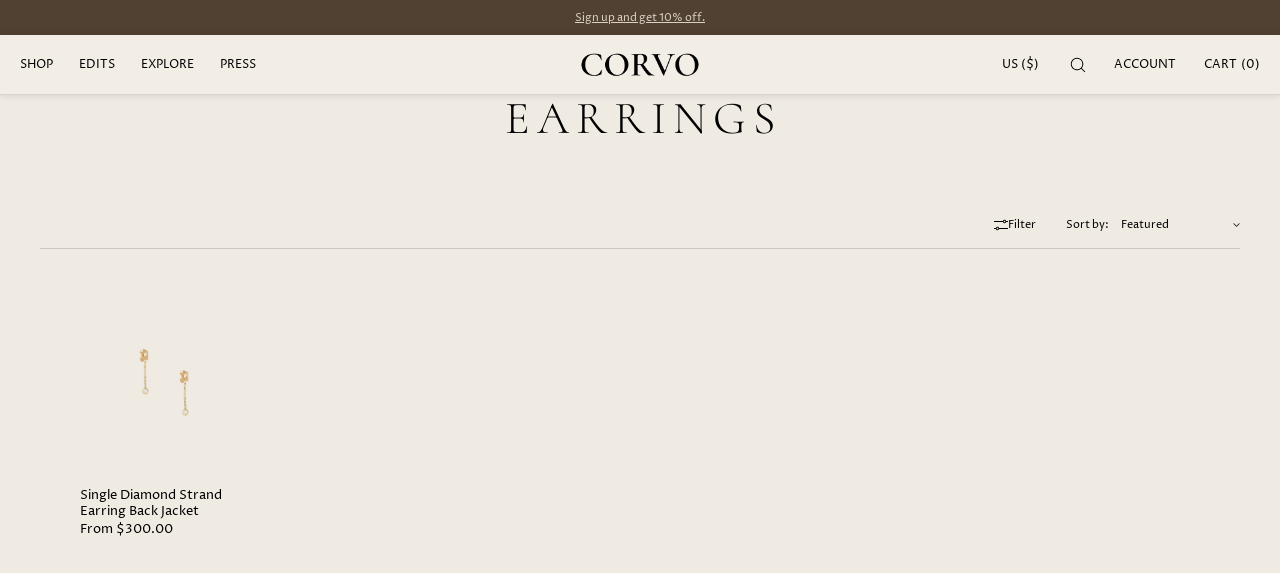

--- FILE ---
content_type: text/css
request_url: https://corvojewelry.com/cdn/shop/t/44/assets/component-header.css?v=62290119530602399331725557972
body_size: 3761
content:
.header-group{position:fixed;width:100%;z-index:100}.header-bar{z-index:101;position:relative;width:100%;height:auto;box-sizing:border-box}.nav-spacer{position:relative}.cart-icon--bubble-cart-page{pointer-events:none}.hdr-mobile-top{top:0}.hdr-mobile-bottom{bottom:0}.logo-shop-name{text-transform:uppercase!important;font-weight:700;line-height:1}.logo-shop-name-sml{font-size:1.2rem}.header-fixed{position:relative}.header-bar-inner{background:#fff;color:var(--color-menu-text);background:var(--color-menu-bar-background);line-height:1;box-sizing:border-box;padding:0 var(--page-margin-mobile);transition:.3s linear;display:grid;grid-template-columns:repeat(24,1fr);grid-template-rows:repeat(1,1fr)}.header-bar--page-margins .header-bar-inner{margin-left:var(--page-margin-mobile);margin-right:var(--page-margin-mobile);margin-top:10px;padding:0 14px}.header-mobile-logo,.header-desktop-logo{color:var(--color-menu-text)}@media only screen and (min-width: 750px){.header-bar--page-margins .header-bar-inner{padding:0 20px}}.header-bar-inner.nav-cornerrad-large{padding-left:20px;padding-right:20px}.header-desktop-logo{display:none}@media only screen and (min-width: 1025px){.header-desktop-logo{display:flex;align-items:center}.header-mobile-logo{display:none}.header-bar--page-margins .header-bar-inner{margin-left:var(--page-margin-desktop);margin-right:var(--page-margin-desktop);margin-top:20px}}.header-bar-inner button{background:none;border:0;outline:0}.header--logo{display:flex;align-items:center;line-height:0;word-break:break-word}.header-bar--center .header--logo{justify-content:center}.header--logo img{margin:0;width:100%;height:100%;object-fit:contain}.header--logo-inverted{display:none}.header--logo a{margin:0;padding:0}.header--logo-std{height:100%}.header-bar--left{grid-column:1 / span 7;display:flex;align-items:center;justify-content:flex-start}.header-bar--center{display:flex;align-items:center;justify-content:center;text-align:center;grid-column:8 / span 10}.header-bar--shopping-tools{text-align:right;display:flex;align-items:center;justify-content:flex-end;grid-column:18 / span 7;color:var(--color-menu-text);font-size:1rem}.header-bar--shopping-tools a{height:100%;display:flex;align-items:center;color:var(--color-menu-text)}.header-bar--shopping-tools a,.header-bar--shopping-tools button{color:var(--color-menu-text)}.header-bar--shopping-tools .icon{width:1.8rem;height:1.8rem}.header-bar-inner-stacked{display:flex}.header-bar-inner-top{width:100%;display:grid;grid-template-columns:repeat(24,1fr)}.header-bar-inner-top--center-logo .header-bar--left{grid-column:1 / span 5}.header-bar-inner-top--center-logo .header-bar--center{grid-column:8 / span 10}.header-bar-inner-top--center-logo .header-bar--shopping-tools{grid-column:18 / span 7}.header-bar-inner-top--mobile-left-logo .header-bar--left{grid-column:1 / span 11}.header-bar-inner-top--mobile-left-logo .header-bar--center{grid-column:12 / span 1}.header-bar-inner-top--mobile-left-logo .header-bar--shopping-tools{grid-column:14 / span 11}@media only screen and (min-width: 750px){.header-bar--left{grid-column:1 / span 6}.header-bar--center{grid-column:9 / span 8}.header-bar--shopping-tools{grid-column:17 / span 8}}@media only screen and (min-width: 1025px){.header-bar-inner--navlist-left .header-bar--left{grid-column:1 / span 9}.header-bar-inner--navlist-left .header-bar--center{grid-column:10 / span 6}.header-bar-inner--navlist-left .header-bar--shopping-tools{grid-column:16 / span 9}.header-bar-inner-top--center-logo .header-bar--left{grid-column:1 / span 8}.header-bar-inner-top--center-logo .header-bar--center{grid-column:10 / span 6}.header-bar-inner-top--center-logo .header-bar--shopping-tools{grid-column:17 / span 8}.header-bar-inner-top--center-logo .header-bar--center--stacked{grid-column:10 / span 6}.header-bar-inner-top--left-logo .header-bar--left{grid-column:1 / span 10}.header-bar-inner-top--left-logo .header-bar--center{grid-column:11 / span 1}.header-bar-inner-top--left-logo .header-bar--shopping-tools{grid-column:15 / span 10}}.header-bar-inner ul,.header-bar-inner li{list-style-type:none;padding:0;margin:0}.header-bar-inner a{text-decoration:none;padding:0;margin:0}.hdr-menu-button{width:50px;height:100%;cursor:pointer;display:flex;align-items:center;justify-content:flex-start;color:inherit;padding:0}.menu-icon{width:20px;color:var(--color-menu-text)}.menu-line{background:none;display:block!important;border-top:1px solid;width:18px}.menu-line:nth-child(2){margin-top:7px}.menu-icon-style-two_line .menu-line:nth-child(3){display:none;margin-top:0;border-top:0!important}.menu-icon-style-three_line .menu-line:nth-child(2){margin-top:5px}.menu-icon-style-three_line .menu-line:nth-child(3){display:block;margin-top:5px}.menu-icon-style-three_dots{display:flex;align-items:center;justify-content:center;column-gap:3px}.menu-icon-style-three_dots .menu-line{width:4px;height:4px;display:block!important;margin:0!important;background:#000;border:0!important;border-radius:100%}.header-nav-drawer{position:fixed;z-index:106;color:var(--color-menu-dropdown-text);background:var(--color-menu-drawer-background);height:calc(100% - var(--drawer-margin-offset));border-radius:var(--drawer-corner-radius);width:calc(100% - var(--drawer-margin-offset));top:var(--drawer-margin);left:-100%;-webkit-transition-duration:.3s;-moz-transition:.3s;transition:.3s;overflow-y:scroll;overflow-x:hidden;-webkit-overflow-scrolling:touch;visibility:hidden}.header-nav-drawer.open{left:var(--drawer-margin);-webkit-transition-duration:.3s;-moz-transition:.3s;transition:.3s;visibility:visible}.drawer-bg-pane{width:100%;height:100%;position:fixed;top:0;left:0;z-index:102;background:#000000b3;visibility:hidden;display:block!important;opacity:0;transition:visibility 0s linear .3s,opacity .3s;-webkit-backdrop-filter:blur(var(--drawer-bg-blur));backdrop-filter:blur(var(--drawer-bg-blur))}.search-bg-pane{z-index:-2}body:has(.full-width-announcement-bar) .search-bg-pane{height:calc(100% - 35px);top:35px}.drawer-bg-pane.open{visibility:visible;opacity:1;transition:visibility 0s linear 0ms,opacity .3s}.header-nav-drawer-header{padding:5px}.header-nav-drawer-header button{background:none;border:0;outline:0;color:inherit}.header-nav-drawer-header .icon{width:1.3rem;height:1.3rem}.header-nav-drawer-close-button{position:relative;width:50px;height:50px;display:flex;align-items:center;justify-content:center;margin-left:auto;z-index:5;cursor:pointer}@media only screen and (max-width: 900px) and (orientation: portrait){.header-nav-drawer-close-button:focus{outline:none!important}}.header-nav-drawer li,.header-nav-drawer ul{list-style-type:none;padding:0;margin:0}.header-nav-drawer a{position:relative;padding:0 2rem 0 0;margin:0;display:block;text-decoration:none}.header-nav-drawer-linklist{padding:0rem 2rem 2rem;line-height:1.5}.header-nav-drawer-linklist li{margin:22px 0;padding-bottom:0;border-bottom:0}.header-nav-drawer-linklist.header-nav-drawer-linklist--borders li{border-bottom:1px solid rgba(var(--color-foreground),.14);margin:18px 0;padding-bottom:18px}.header-nav-drawer-linklist li:last-child{border-bottom:0}.nav-drawer--secondary-menu{margin-top:4rem;margin-bottom:2rem}.nav-drawer--secondary-menu li{border-bottom:0;margin:0}.mob-parent-link-icon{position:absolute;top:50%;right:0;transform:translateY(-50%)}.mob-parent-link-icon .icon{transform:rotate(-90deg);width:10px;height:10px}.mob-secondary-level-ul{visibility:hidden;height:100%;position:absolute;top:0;left:100%;width:100%;box-sizing:border-box;padding:.5rem 2rem 2rem;background:var(--color-menu-dropdown-background);z-index:2;transition:.15s linear}.mob-secondary-level-ul.active{visibility:visible;left:0}.nav-secondary-fo-back-button{border:0;outline:0;-webkit-appearance:none;appearance:none;background:none;color:inherit;min-height:50px;width:fit-content;cursor:pointer;padding:0 2rem 0 0;letter-spacing:0em;font-size:inherit}@media only screen and (min-width: 1025px){.nav-secondary-fo-back-button{font-size:inherit}}.nav-secondary-fo-back-button .icon{width:10px;height:10px;transform:rotate(90deg);margin-right:10px}.nav-ul--secondary,.nav-ul--tertiary{padding-top:5px!important}.sl-hide-oi{visibility:hidden}.header-search-bar{z-index:-1;visibility:hidden;position:fixed;left:0;width:100%;background:#fff;padding:1rem var(--page-margin-mobile) 1.5rem var(--page-margin-mobile)}.header-search-bar.open{visibility:visible}.header-search-bar .predictive-search-results{color:var(--color-menu-dropdown-text)}.search-suggested-list{margin-top:1rem}.search-suggested-component{margin-top:2rem}.search-suggested-list ul,.search-suggested-list li{list-style-type:none;margin:0;padding:0}.search-suggested-list li{margin:0 0 .5rem}.search-suggested-list a{text-decoration:none}.cart-icon--bubble{display:flex;align-items:center}@media only screen and (min-width: 750px){.hdr-st-item-label{margin-left:1.25rem;margin-right:1.25rem}}.cart-ui-icon_bag .hdr-cart-count,.cart-ui-icon_basket .hdr-cart-count,.cart-ui-icon_cart .hdr-cart-count{margin-left:.5rem;margin-top:.2rem;font-size:1.1rem}.cart-ui-icon_bag a{margin-right:.3rem}.cart-ui-circle .cart-bubble-label,.cart-ui-icon_bag .cart-bubble-label,.cart-ui-icon_basket .cart-bubble-label,.cart-ui-icon_cart .cart-bubble-label{display:none}.cart-ui-circle .hdr-cart-count{font-size:1.1rem;border-radius:100%;border:1px solid;width:20px;height:20px;display:flex;align-items:center;justify-content:center;line-height:1}@media only screen and (min-width: 1400px){.cart-ui-circle .hdr-cart-count{width:25px;height:25px}}.cart-ui-word{padding-left:1.5rem;justify-content:flex-end}.cart-ui-word .cart-bubble-label{margin-right:.4rem}.hdr-st-item{min-width:48px;display:flex;align-items:center;justify-content:center;height:100%}.cart-ui-icon_bag,.cart-ui-icon_basket,.cart-ui-icon_cart,.cart-ui-circle{justify-content:flex-end}.cart-ui-circle .cart-icon--bubble{width:48px;justify-content:flex-end}.hdr-st-item:first-child{margin-left:0}.mob-drawer-social-linklist{margin-top:4rem}.mob-drawer-social-linklist-heading{display:block;text-align:left}.social-list-align-center .mob-drawer-social-linklist-heading{text-align:center}.mob-drawer-social-linklist ul{margin-top:.5rem;margin-bottom:.5rem;display:flex;flex-wrap:wrap;justify-content:flex-start}.social-list-align-center ul{justify-content:center}.mob-drawer-social-linklist li{border:0!important;margin:0 5px 5px}.mob-drawer-social-linklist a{display:flex;align-items:center;padding:0}.social-list-style-icon a{width:48px;height:48px;justify-content:flex-start}.social-list-align-center .social-list-style-icon a{justify-content:center}.social-list-style-icon li{margin:0;padding-bottom:0}.mob-drawer-social-linklist .icon{width:14px;height:14px}.social-list-style-word li{margin:0;width:100%}.mob-drawer-secondary-menu{margin:0}.mob-drawer-market-selector{margin:2rem 0;display:flex;align-items:center;justify-content:flex-start;cursor:pointer}.mobile-localization-label{margin-right:3px}.mobile-localization-link{text-decoration:none}.nav-drawer--collection-image-row{display:flex;align-items:center}.nav-drawer--collection-image{width:50px;height:70px;margin-right:16px;background:var(--product-card-media-bg-col);position:relative}@media only screen and (min-width: 1025px){.nav-drawer--collection-image{width:55px;height:75px;margin-right:16px}}.nav-drawer--collection-image img{position:absolute;top:0;left:0;width:100%;height:100%;object-fit:cover}.nav-drawer--collection-title{flex-grow:1}.hdr-st-item-dto{display:none}.hdr-item-mobile-only{display:block}.hdr-nav-desktop{display:none}.hdr-filled{background:#fff}.hdr-item-market-selector{cursor:pointer;font-size:1.2rem;white-space:nowrap;padding:0 1.5rem;height:100%;align-items:center}.header-bar--left .hdr-item-market-selector{padding:0;min-width:48px}.hdr-item-market-selector.mkt-selector-equal-size{font-size:inherit}.hdr-item-market-selector .icon{width:8px;height:8px;margin-left:.5rem}.header-bar-country-flag{margin-right:6px;border:0;width:18px;height:12px}.mob-drawer-market-selector .header-bar-country-flag{margin-right:8px}.mob-drawer-market-selector .icon{width:.9rem;height:.9rem;margin-left:.6rem}.header-lang-selector-panel{z-index:9999999999;height:100%;width:100%;left:50%;top:50%;transform:translate(-50%,-50%);position:fixed;box-sizing:border-box;visibility:hidden;overflow:scroll;-webkit-overflow-scrolling:touch;background:var(--popup-background-color);color:var(--color-base-text);opacity:0;transition:visibility 0s linear .3s,opacity .3s}@media only screen and (min-width: 750px){.header-lang-selector-panel{width:400px;height:400px;left:50%;top:50%;transform:translate(-50%,-50%);border-radius:var(--popup-corner-radius)}}.header-lang-selector-panel.open{visibility:visible;opacity:1;transition:visibility 0s linear 0s,opacity .3s}.bg-lang-selector{background:#0009;position:fixed;top:0;left:0;width:100%;height:100%;visibility:hidden;opacity:0;transition:visibility 0s linear .3s,opacity .3s;z-index:99991}.bg-lang-selector.open{visibility:visible;opacity:1;transition:visibility 0s linear 0s,opacity .3s}.header-lang-selector-panel-header{position:sticky;top:0;z-index:1;height:60px;display:flex;line-height:1;align-items:center;margin-bottom:2rem;padding:0 2rem;border-bottom:1px solid rgba(var(--color-foreground),.15);background:var(--popup-background-color)}.header-lang-selector-panel-header.pop-up-header-align-center{justify-content:center;padding:0 5rem}.header-lang-selector-panel-header h3{text-align:center;margin:0;font-size:inherit}.header-lang-selector-panel-close{position:absolute;right:0;top:0;width:55px;height:60px;margin-left:auto;display:flex;align-items:center;justify-content:center;cursor:pointer;outline:none;background:none;background-color:none;border:0;-webkit-appearance:none;color:var(--color-foreground)}.header-lang-selector-panel-close .icon{width:1.3rem;height:1.3rem}.header-lang-selector-panel-close:focus-visible{outline:2px solid}.ui-type-list li,.ui-icon-list li{margin:.5rem 0;padding:0}.list-countries a{display:flex;align-items:center}.list-countries-name{min-width:200px}.list-countries-currency{opacity:.65;width:100%;text-align:right}.market-selector-list{padding:0 2rem}.market-selector-list ul{list-style-type:none;margin:0;margin-top:2rem;margin-bottom:2rem;padding:0}.market-selector-list a{color:inherit;text-decoration:none;border-radius:var(--inputs-radius);padding:1.6rem 1.2rem;transition:.2s linear}.market-list-current a{background:rgba(var(--color-foreground),.05);margin-bottom:2rem}.market-list-current:after{content:"";display:block;width:100%;border-bottom:1px solid rgba(var(--color-foreground),.2);margin-bottom:2rem}.market-selector-list a:hover{background:rgba(var(--color-foreground),.05);transition:.2s linear}.header-lang-selector-panel-close .icon{width:1.25rem;height:1.25rem}.icon-country-flag{width:24px;height:auto;margin-right:12px;border:1px solid #eeeeee;border-radius:2px}.hdr-search-btn{cursor:pointer;font-size:inherit}@media only screen and (max-width: 750px){.hdr-search-btn{justify-content:flex-end}}.header-search-bar{background:var(--color-menu-dropdown-background);left:0;width:100%}.header-search-bar input{font-size:16px;width:100%;padding:18px 0;outline:0;border:0;background:none;border-radius:0;border-bottom:1px solid rgba(0,0,0,.5)}@media only screen and (min-width: 1025px){.header-search-bar input{font-size:15px}}.header-search-bar input:focus{outline:0!important;box-shadow:none}.header-search-bar input[type=search]::-ms-clear{display:none;width:0;height:0}.header-search-bar input[type=search]::-ms-reveal{display:none;width:0;height:0}.header-search-bar input[type=search]::-webkit-search-decoration,.header-search-bar input[type=search]::-webkit-search-cancel-button,.header-search-bar input[type=search]::-webkit-search-results-button,.header-search-bar input[type=search]::-webkit-search-results-decoration{display:none}.input-wrapper{position:relative}.search-form-btn-search{border:0!important;position:absolute;background:none;top:50%;right:2px;transform:translateY(-50%);color:inherit;display:flex;align-items:center;justify-content:flex-end;cursor:pointer;width:40px;height:40px;padding:0}.search-form-btn-search .icon{width:18px;height:18px}.header-bar--page-margins .header-search-bar{left:var(--page-margin-mobile);width:calc(100% - var(--page-margin-mobile) - var(--page-margin-mobile))}@media only screen and (min-width: 750px){.header-nav-drawer{width:40rem;left:-40rem}}@media only screen and (min-width: 1025px){.header-nav-drawer{width:var(--drawer-width);left:calc(var(--drawer-width) * -1)}}.nav-desktop-dd-btn .icon{width:.8rem;height:.8rem;margin-left:.8rem}.desktop-secondary-menu-list{display:none}@media only screen and (min-width: 1025px){.desktop-secondary-menu-list{display:block;height:100%}.desktop-secondary-menu-list ul{display:flex;column-gap:25px;margin-right:15px}.header-search-bar{padding:2rem}.header-bar--dt-nav-full-width{display:block}.header-bar-inner-top{padding-top:0;padding-bottom:0;border-bottom:1px solid rgba(0,0,0,.12);grid-template-columns:repeat(24,1fr)}.header-bar-inner.hovered .header-bar-inner-top{border-bottom:1px solid rgba(0,0,0,.12)!important}.hb-inline:not(.bp-wide):not(.bp-extra-wide):not(.bp-extra-extra-wide):not(.bp-null) .hdr-nav-desktop{display:block;height:100%}.hb-inline:not(.bp-wide):not(.bp-extra-wide):not(.bp-extra-extra-wide):not(.bp-null) .hdr-menu-button{display:none}.hb-inline:not(.bp-wide):not(.bp-extra-wide):not(.bp-extra-extra-wide):not(.bp-null) .header-nav-drawer{display:none}.hb-inline .hdr-nav-desktop nav{height:100%;display:flex}.hb-inline .header-bar-inner ul{height:100%}.hdr-nav-desktop a{height:100%;display:flex;align-items:center;color:var(--color-menu-text)}.hdr-nav-desktop a:visited{color:var(--color-menu-text)}.hb-inline .header-bar--left{height:100%;align-items:stretch}.header-bar--left .header--logo{margin-right:40px;display:flex;align-items:center}.header-bar--left--stacked .header--logo{margin-right:0}.header-bar-inner{padding:0 20px}.header-width-fit-margins .header-bar-inner{padding-left:var(--page-margin-desktop);padding-right:var(--page-margin-desktop)}.header-bar-inner.nav-cornerrad-large{padding-left:30px;padding-right:30px}.header-bar-inner-stacked{display:block}.hdr-nav-desktop ul{display:flex;flex-wrap:wrap}.hdr-nav-desktop li{flex:none}.header-bar--center--stacked .hdr-nav-desktop nav{justify-content:center}.header-bar--center .hdr-nav-desktop li{margin-left:0;margin-right:0;height:100%}.header-bar--dt-nav-full-width{height:40px}.hbdtnfw-top_center{display:flex;text-align:center;justify-content:center}.hbdtnfw-top_center .hdr-nav-desktop nav{justify-content:center}.hbdtnfw-top_left{display:flex;text-align:left;justify-content:flex-start}.header-bar--left .hdr-nav-desktop li,.header-bar--center .hdr-nav-desktop li{height:100%}.header-bar--left .hdr-nav-desktop li a{padding-right:26px}.header-bar--left .hdr-nav-desktop li:last-child{margin-right:0}.header-bar--center .hdr-nav-desktop li a,.hbdtnfw-top_center .hdr-nav-desktop li a{padding-left:13px;padding-right:13px}.hbdtnfw-top_left .hdr-nav-desktop li a{padding-right:26px}.hdr-st-item-dto{display:flex}.hdr-item-mobile-only{display:none}.header-nav-desktop-dd-panel{position:fixed;left:0;visibility:hidden;opacity:0;background:var(--color-menu-dropdown-background);color:var(--color-menu-dropdown-text);width:100%;z-index:-1}.header-bar--page-margins .header-nav-desktop-dd-panel{left:var(--page-margin-desktop);width:calc(100% - var(--page-margin-desktop) - var(--page-margin-desktop))}.header-nav-desktop-dd-panel.dd-panel-adaptive-width{position:fixed;width:auto;min-width:180px;height:auto!important;min-height:50px!important;left:auto}.header-bar-inner--navlist-left .header-nav-desktop-dd-panel.dd-panel-adaptive-width,.hbdtnfw-top_left .header-nav-desktop-dd-panel.dd-panel-adaptive-width{max-width:65vw;overflow:hidden}.header-bar-inner--navlist-center .header-nav-desktop-dd-panel.dd-panel-adaptive-width,.hbdtnfw-top_center .header-nav-desktop-dd-panel.dd-panel-adaptive-width{max-width:40vw;overflow:hidden}.header-bar--page-margins .header-search-bar{left:var(--page-margin-desktop);width:calc(100% - var(--page-margin-desktop) - var(--page-margin-desktop))}.dd-nav-dd-contents{margin:0;padding-left:2rem;padding-right:2rem;color:var(--color-menu-dropdown-text)}body:has(.nav-cornerrad-large) .dd-nav-dd-contents{padding-left:3rem;padding-right:3rem}body:has(.nav-cornerrad-large) .header-search-bar{padding-left:3rem;padding-right:3rem}.dd-panel-fixed-width .dd-nav-dd-contents{max-width:1200px}.dd-panel-fixed-width-narrow .dd-nav-dd-contents{max-width:980px}.dd-panel-align-center .dd-nav-dd-contents{margin:0 auto}.header-width-fit-margins .dd-nav-dd-contents{padding-left:var(--page-margin-desktop);padding-right:var(--page-margin-desktop)}.dd-nav-contents-with-image{display:flex;justify-content:space-between;column-gap:60px}ul.header-nav-desktop-dd-list-multi{display:flex;align-items:flex-start;column-gap:20px}ul.dd-ul-borders{align-items:stretch}.dd-panel-justify-center ul.header-nav-desktop-dd-list-multi{margin:0 auto;justify-content:center}.header-nav-desktop-dd-list-single{display:block!important}.dd-nav-dd-contents li{height:auto!important;width:auto}.dd-nav-column-heading{display:block;padding-top:5px;padding-bottom:10px;font-weight:700}.dd-nav-dd-contents a{padding-left:0!important;padding-right:0!important;padding-top:5px;padding-bottom:5px;color:var(--color-menu-dropdown-text)!important}.header-nav-desktop-dd-panel-col{display:block;vertical-align:top;text-align:left;min-width:160px}.header-nav-desktop-dd-panel.dd-panel-adaptive-width .header-nav-desktop-dd-panel-col{min-width:140px}.header-nav-desktop-dd-panel-col ul{display:block}.dd-panel-col-borders{border-right:1px solid rgba(var(--color-menu-dropdown-text-rgb),.15);padding-right:20px!important}.dd-panel-col-borders:last-child{border-right:0}.dd-panel-col-header{font-style:italic}.header-nav-desktop-dd-panel li{margin:10px 0!important}.dd-nav-image{position:relative;right:0;top:0;display:flex;column-gap:2rem}.dd-nav-img:nth-child(3),.dd-nav-img:nth-child(4),.dd-nav-img:nth-child(5),.dd-nav-img:nth-child(6),.dd-nav-img:nth-child(7),.dd-nav-img:nth-child(8),.dd-nav-img:nth-child(9),.dd-nav-img:nth-child(10),.dd-nav-img:nth-child(11),.dd-nav-img:nth-child(12),.dd-nav-img:nth-child(13),.dd-nav-img:nth-child(14),.dd-nav-img:nth-child(15),.dd-nav-img:nth-child(16){display:none}.dd-nav-image-ratio-portrait .dd-nav-img{width:280px;height:350px}.dd-nav-image-ratio-portrait-4x6 .dd-nav-img{width:235px;height:350px}.dd-nav-image-ratio-square .dd-nav-img{width:350px;height:350px}.dd-nav-image-ratio-landscape .dd-nav-img{width:400px;height:270px}.dd-image-size-small.dd-nav-image-ratio-portrait .dd-nav-img{width:250px;height:300px}.dd-image-size-small.dd-nav-image-ratio-portrait-4x6 .dd-nav-img{width:200px;height:300px}.dd-image-size-small.dd-nav-image-ratio-square .dd-nav-img{width:300px;height:300px}.dd-image-size-small.dd-nav-image-ratio-landscape .dd-nav-img{width:390px;height:260px}.dd-image-size-large.dd-nav-image-ratio-portrait .dd-nav-img{width:280px;height:350px}.dd-image-size-large.dd-nav-image-ratio-portrait-4x6 .dd-nav-img{width:255px;height:380px}.dd-image-size-large.dd-nav-image-ratio-square .dd-nav-img{width:350px;height:350px}.dd-image-size-large.dd-nav-image-ratio-landscape .dd-nav-img{width:450px;height:300px}.dd-nav-img{position:relative}.dd-nav-image img{position:absolute;width:100%;height:100%;left:0;top:0;object-fit:cover}.dd-nav-image a{display:block!important;height:auto!important;margin:0!important;padding:0!important}.dd-nav-image-title{display:block;padding-top:1.5rem}.dd-nav-image-sub-title{padding-top:.5rem}.dd-nav-image-title-with-subtitle{font-weight:700}.dd-nav-image-title-center{position:absolute;top:50%;left:50%;transform:translate(-50%,-50%);text-align:center}.dd-nav-image-title-top-left{position:absolute;top:0;left:12px}.dd-nav-image-title-bottom-left{position:absolute;bottom:12px;left:12px}.dd-nav-image-title-white{color:#fff}.dd-visible{visibility:visible;opacity:1}.hdr-nav-desktop li,.hdr-nav-desktop a{position:relative}.nav-desktop-li-dd-item a{height:calc(100% + 1px)}.header-bar--dt-nav-full-width .nav-desktop-li-dd-item a{height:calc(100% + -0px)}.hdr-nav-desktop .nav-desktop-li-dd-item a:after{content:"";position:absolute;bottom:0;background:#0000;height:1px;width:100%}.hdr-nav-desktop .nav-desktop-li-dd-item:hover a:after{content:"";position:absolute;bottom:0;background:var(--color-menu-text);height:1px;width:calc(100% - 26px)}.dd-highlight-style-opacity .hdr-nav-desktop .nav-desktop-li-dd-item:hover a:after{background:none}.dd-highlight-style-none .hdr-nav-desktop .nav-desktop-li-dd-item:hover a:after{background:none}.dd-highlight-style-opacity .nav-desktop-li-dd-item:hover a,.dd-highlight-style-opacity .hdr-nav-desktop .nav-desktop-li-dd-item a:hover{opacity:.65}.header-bar--dt-nav-full-width .hdr-nav-desktop .nav-desktop-li-dd-item a:after{bottom:1px}.dd-highlight-style-underline .header-bar--dt-nav-full-width .hdr-nav-desktop .nav-desktop-li-dd-item:hover a:after{bottom:1px}.dd-highlight-style-opacity .header-nav-desktop-dd-panel,.dd-highlight-style-opacity .header-nav-desktop-dd-panel a{opacity:1!important}.header-nav-desktop-dd-panel li,.header-nav-desktop-dd-panel li:hover{border-bottom:0!important}.hdr-nav-desktop .nav-desktop-li-dd-item:hover .header-nav-desktop-dd-panel a:after{width:0;height:0;background:none}}.header-bar-inner.hovered{background:#fff!important;color:#000!important}.header-bar-inner.hovered .header-logo,.header-bar-inner.hovered .header-desktop-logo{color:#000!important}@media only screen and (min-width: 1200px){.hb-inline:not(.bp-extra-wide):not(.bp-extra-extra-wide):not(.bp-null) .hdr-nav-desktop{display:block;height:100%}.hb-inline:not(.bp-extra-wide):not(.bp-extra-extra-wide):not(.bp-null) .hdr-menu-button{display:none}.hb-inline:not(.bp-extra-wide):not(.bp-extra-extra-wide):not(.bp-null) .header-nav-drawer{display:none}}@media only screen and (min-width: 1350px){.hb-inline:not(.bp-extra-extra-wide):not(.bp-null) .hdr-nav-desktop{display:block;height:100%}.hb-inline:not(.bp-extra-extra-wide):not(.bp-null) .hdr-menu-button{display:none}.hb-inline:not(.bp-extra-extra-wide):not(.bp-null) .header-nav-drawer{display:none}.dd-nav-contents-with-image{column-gap:80px}}@media only screen and (min-width: 1500px){.hb-inline:not(.bp-null) .hdr-nav-desktop{display:block;height:100%}.hb-inline:not(.bp-null) .hdr-menu-button{display:none}.hb-inline:not(.bp-null) .header-nav-drawer{display:none}}@media only screen and (min-width: 1200px){ul.header-nav-desktop-dd-list-multi{column-gap:30px}.dd-panel-col-borders{padding-right:30px!important}}@media only screen and (min-width: 1400px){ul.header-nav-desktop-dd-list-multi{column-gap:40px}.dd-panel-col-borders{padding-right:40px!important}.dd-nav-image-ratio-portrait .dd-nav-img{width:350px;height:420px}.dd-nav-image-ratio-portrait-4x6 .dd-nav-img{width:270px;height:400px}.dd-nav-image-ratio-square .dd-nav-img{width:400px;height:400px}.dd-nav-image-ratio-landscape .dd-nav-img{width:480px;height:320px}.dd-image-size-small.dd-nav-image-ratio-portrait .dd-nav-img{width:290px;height:360px}.dd-image-size-small.dd-nav-image-ratio-portrait-4x6 .dd-nav-img{width:235px;height:350px}.dd-image-size-small.dd-nav-image-ratio-square .dd-nav-img{width:330px;height:330px}.dd-image-size-small.dd-nav-image-ratio-landscape .dd-nav-img{width:450px;height:300px}.dd-image-size-large.dd-nav-image-ratio-portrait .dd-nav-img{width:380px;height:475px}.dd-image-size-large.dd-nav-image-ratio-portrait-4x6 .dd-nav-img{width:320px;height:475px}.dd-image-size-large.dd-nav-image-ratio-square .dd-nav-img{width:450px;height:450px}.dd-image-size-large.dd-nav-image-ratio-landscape .dd-nav-img{width:525px;height:350px}}
/*# sourceMappingURL=/cdn/shop/t/44/assets/component-header.css.map?v=62290119530602399331725557972 */


--- FILE ---
content_type: text/css
request_url: https://corvojewelry.com/cdn/shop/t/44/assets/component-totals.css?v=14982384946457841481725557971
body_size: -548
content:
.totals{display:block}.totals>*{margin:0}.totals *{line-height:1}.cart__ctas+.totals{margin-top:2rem}.totals-row{width:100%;display:flex}.totals-column{width:50%}.totals-column-fw{width:100%}.totals-column:first-child{text-align:left}.totals-column:last-child{text-align:right}.totals-column p{margin:.5rem 0}.grand-total-row{font-weight:700}.grand-total-row-border-top{margin-top:1.5rem;padding-top:1.5rem;border-top:1px solid rgba(0,0,0,.2)}
/*# sourceMappingURL=/cdn/shop/t/44/assets/component-totals.css.map?v=14982384946457841481725557971 */


--- FILE ---
content_type: text/css
request_url: https://corvojewelry.com/cdn/shop/t/44/assets/component-collection-hero.css?v=87139853865822482491725557972
body_size: 119
content:
.collection-banner{width:100%;height:250px;text-align:left;position:relative;overflow:hidden;background:var(--color-base-background)}@media only screen and (min-width: 500px){.collection-banner{height:300px}}@media only screen and (min-width: 750px){.collection-banner{height:380px}}@media only screen and (min-width: 950px){.collection-banner{height:450px}}@media only screen and (min-width: 1025px){.collection-banner{height:500px}}@media only screen and (min-width: 1350px){.collection-banner{height:550px}}.collection-banner-fullscreen{height:100vh}body:has(.full-width-announcement-bar) .collection-banner-fullscreen{height:calc(100vh - 35px)}body:has(.header-bar--full) .collection-banner-fullscreen{height:calc(100vh - var(--site-header-height-mobile))}@media only screen and (min-width: 1025px){body:has(.header-bar--full) .collection-banner-fullscreen{height:calc(100vh - var(--site-header-height-desktop))}body:has(.full-width-announcement-bar):has(.header-bar--full) .collection-banner-fullscreen{height:calc(100vh - var(--site-header-height-desktop) - 35px)}}.collection-banner h1,.collection-banner p,.collection-banner-std h1,.collection-banner-std p{margin:0}.collection-banner-bg-img{position:absolute;top:0;left:0;height:100%;width:100%;z-index:0}.collection-banner-bg-img img{width:100%;height:100%;object-fit:cover;object-position:center center}.page-width .collection-banner-bg-img{left:var(--page-margin-mobile);width:calc(100% - var(--page-margin-mobile) - var(--page-margin-mobile))}.page-width .collection-banner-bg-img img{border-radius:var(--media-radius)}.collection-banner-title{margin:0 auto;position:relative;z-index:1;top:50%;transform:translateY(-50%);color:#fff}.collection-banner-title h1,.collection-banner-title p{color:#fff}.collection-banner h1,.collection-banner-title h1,.collection-banner-std h1{margin-bottom:1.5rem}.collection-banner-std{text-align:left;box-sizing:border-box;margin-top:40px;margin-bottom:20px}.collection-banner-std .collection-banner-title{top:0;transform:none}.collection-std-description-below{padding-top:4rem;padding-bottom:4rem}.collection-description{margin:0 auto;text-align:center;box-sizing:border-box;padding:0 2rem}.collection-banner-title .align-center,.collection-banner-std .align-center{margin:0 auto}@media only screen and (min-width: 750px){.collection-banner-std{margin-top:90px}.page-width .collection-banner-bg-img{left:var(--page-margin-tablet);width:calc(100% - var(--page-margin-tablet) - var(--page-margin-tablet))}}.collection-card-banner--image-card{width:100%;height:200px}.ccbi-fit{height:auto}.ccbi-landscape{height:60vw}.ccbi-portrait{height:120vw}.ccbi-square{height:90vw}.collection-card-banner--image-card img{object-fit:cover;height:100%;width:100%}.collection-card-banner--text-card{box-sizing:border-box;padding:var(--page-margin-mobile)}.collection-card-banner--text-card h1{margin-top:0;margin-bottom:1.5rem}.collection-title-ab{padding-bottom:4rem}.collection-title-bb{padding-top:4rem}body:has(.header-bar--page-margins) .collection-title-ab{padding-top:8rem}body:has(.header-bar--page-margins) .collection-banner-card-banner--inset{padding-top:8rem;padding-bottom:3rem}@media only screen and (min-width: 900px){.collection-banner-card-banner{min-height:250px;display:flex;align-items:stretch;justify-content:center}.collection-card-banner--image-card,.collection-card-banner--text-card{width:50%}.ccbi-fit{height:auto}.ccbi-landscape{height:34vw}.ccbi-portrait{height:62vw}.ccbi-square{height:50vw}.collection-card-banner--image-card{order:2}.collection-card-banner--text-card{order:1;display:flex;align-items:center}.collection-banner-card-banner h1{margin-top:0}}@media only screen and (min-width: 1025px){.page-width .collection-banner-bg-img{left:var(--page-margin-desktop);width:calc(100% - var(--page-margin-desktop) - var(--page-margin-desktop))}.collection-card-banner--text-card{padding:var(--page-margin-desktop) var(--page-margin-desktop) var(--page-margin-desktop) calc(var(--grid-desktop-horizontal-spacing) * .5)}.collection-banner-card-banner--fb .collection-card-banner--text-card{padding:var(--page-margin-desktop) calc(var(--grid-desktop-horizontal-spacing) * 1) var(--page-margin-desktop) var(--page-margin-desktop)}body:has(.header-bar--page-margins) .collection-title-ab{padding-top:10rem}body:has(.header-bar--page-margins) .collection-banner-card-banner--inset{padding-top:8rem;padding-bottom:3rem}}
/*# sourceMappingURL=/cdn/shop/t/44/assets/component-collection-hero.css.map?v=87139853865822482491725557972 */


--- FILE ---
content_type: text/css
request_url: https://corvojewelry.com/cdn/shop/t/44/assets/template-collection.css?v=39032971438783842081725557972
body_size: 276
content:
@media screen and (max-width: 749px){.collection .grid__item:only-child{flex:0 0 100%;max-width:100%}}@media screen and (max-width: 989px){.collection .slider.slider--tablet{margin-bottom:1.5rem}}.collection .loading-overlay{top:0;right:0;bottom:0;left:0;display:none;width:100%;padding:0 1.5rem;opacity:.7}@media screen and (min-width: 750px){.collection .loading-overlay{padding-left:5rem;padding-right:5rem}}.collection.loading .loading-overlay{display:block}.collection--empty .title-wrapper{margin-top:10rem;margin-bottom:15rem}.collection__description>*{margin:0}.collection__title.title-wrapper{margin-bottom:2.5rem}.collection__title .title:not(:only-child){margin-bottom:1rem}.collection__view-all a:not(.link){margin-top:1rem}.product-grid{margin:0 auto;padding:0;display:grid;grid-template-columns:repeat(2,1fr);grid-template-rows:repeat(1,1fr);grid-column-gap:var(--grid-mobile-horizontal-spacing);grid-row-gap:var(--grid-mobile-vertical-spacing)}.grid--1-col-mobile{grid-template-columns:repeat(1,1fr);grid-template-rows:repeat(1,1fr)}.product-grid .grid__item{width:100%;max-width:none;overflow:visible}.collection-sub-navigation ul{list-style-type:none;padding:0;margin:0 auto}.collection-sub-navigation li{display:inline-block;vertical-align:top;margin-right:20px}.collection-sub-navigation li a{text-decoration:none;opacity:.6;padding:1rem 0;display:block}.collection-sub-navigation li a.current-link{opacity:1}.collection-sub-navigation.align-center li{margin-left:10px;margin-right:10px}.collection-sub-navigation.align-center.menu-style-pills li{margin:4px 2px}.collection-sub-navigation.align-left.menu-style-pills li{margin:4px 4px 4px 0}.collection-sub-navigation.menu-style-pills li a{text-decoration:none;opacity:1;display:flex;align-items:center;line-height:1;border:var(--menu-pills-border-width) solid;border-radius:var(--menu-pills-radius);padding:.6rem 1.8rem;min-height:40px}.collection-sub-navigation.menu-style-pills li a.current-link{background:rgb(var(--color-foreground));color:var(--color-background);border:var(--menu-pills-border-width) solid rgb(var(--color-foreground))}@media screen and (max-width: 750px){.collection-creative-layout .grid__item_full_width,.collection-creative-layout .grid__item_double_width{grid-column:span 2}.grid--1-col-mobile.collection-creative-layout .grid__item_full_width,.grid--1-col-mobile.collection-creative-layout .grid__item_double_width{grid-column:span 1}}@media screen and (min-width: 750px){.product-grid{grid-template-columns:repeat(3,1fr)}.grid--2-col-tablet{grid-template-columns:repeat(2,1fr);grid-template-rows:repeat(1,1fr)}.grid--3-col-tablet{grid-template-columns:repeat(3,1fr);grid-template-rows:repeat(1,1fr)}.grid--4-col-tablet{grid-template-columns:repeat(4,1fr);grid-template-rows:repeat(1,1fr)}.collection-creative-layout .grid__item_double_width{grid-column:span 1}.grid--2-col-tablet.collection-creative-layout .grid__item_full_width{grid-column:span 2}.grid--3-col-tablet.collection-creative-layout .grid__item_full_width{grid-column:span 3}.grid--4-col-tablet.collection-creative-layout .grid__item_full_width{grid-column:span 4}.collection-creative-layout .grid__item_full_width .card-product{display:grid;grid-template-columns:repeat(2,1fr);grid-column-gap:var(--grid-mobile-horizontal-spacing);align-items:center}.collection-creative-layout .grid__item_full_width.product-card-image-right .card-product .card-media{order:2}}@media screen and (min-width: 1025px){.product-grid{grid-template-columns:repeat(4,1fr);grid-template-rows:repeat(1,1fr);grid-column-gap:var(--grid-desktop-horizontal-spacing);grid-row-gap:var(--grid-desktop-vertical-spacing)}.grid--2-col-desktop{grid-template-columns:repeat(2,1fr);grid-template-rows:repeat(1,1fr)}.grid--3-col-desktop{grid-template-columns:repeat(3,1fr);grid-template-rows:repeat(1,1fr)}.grid--4-col-desktop{grid-template-columns:repeat(4,1fr);grid-template-rows:repeat(1,1fr)}.grid--5-col-desktop{grid-template-columns:repeat(5,1fr);grid-template-rows:repeat(1,1fr)}.grid--6-col-desktop{grid-template-columns:repeat(6,1fr);grid-template-rows:repeat(1,1fr)}.grid--2-col-desktop.collection-creative-layout .grid__item_double_width{grid-column:span 1}.grid--3-col-desktop.collection-creative-layout .grid__item_double_width,.grid--4-col-desktop.collection-creative-layout .grid__item_double_width{grid-column:span 2;grid-row:span 2}.grid--5-col-desktop.collection-creative-layout .grid__item_double_width{grid-column:span 1;grid-row:span 1}.grid--6-col-desktop.collection-creative-layout .grid__item_double_width{grid-column:span 3;grid-row:span 3}.grid--2-col-desktop.collection-creative-layout .grid__item_full_width{grid-column:span 2}.grid--3-col-desktop.collection-creative-layout .grid__item_full_width{grid-column:span 3}.grid--4-col-desktop.collection-creative-layout .grid__item_full_width{grid-column:span 4}.grid--5-col-desktop.collection-creative-layout .grid__item_full_width{grid-column:span 5}.grid--6-col-desktop.collection-creative-layout .grid__item_full_width{grid-column:span 6}.collection-creative-layout .grid__item_full_width .card-product{grid-column-gap:var(--grid-desktop-horizontal-spacing);align-items:center}.collection-creative-layout .grid__item_full_width.product-card-image-right .card-product .card-media{order:2}}.collection_grid_inline_image{grid-column:span 2;text-align:center;display:flex;align-items:center;max-width:3000px}.grid--1-col-mobile .collection_grid_inline_image{grid-column:span 1}.collection_grid_inline_image img{width:100%;height:100%;object-fit:cover}@media only screen and (min-width: 750px){.collection_grid_inline_image{grid-column:span 2;grid-row:span 2}}@media only screen and (min-width: 1025px){.collection_grid_inline_image{grid-column:span 2;grid-row:span 2}.grid--2-col-desktop .collection_grid_inline_image{grid-column:span 1}.grid--3-col-desktop .collection_grid_inline_image{grid-column:span 2}.grid--5-col-desktop .collection_grid_inline_image,.grid--6-col-desktop .collection_grid_inline_image{grid-column:span 3}}
/*# sourceMappingURL=/cdn/shop/t/44/assets/template-collection.css.map?v=39032971438783842081725557972 */


--- FILE ---
content_type: text/css
request_url: https://corvojewelry.com/cdn/shop/t/44/assets/component-facets.css?v=175355306372085235041725557971
body_size: 3100
content:
.facets-wrapper-border .active-facets{border-top:1px solid rgba(0,0,0,.15);margin-top:1.5rem;padding-top:1rem}.facets__form_border{border-bottom:1px solid rgba(0,0,0,.15)}@media only screen and (min-width: 950px){.facets__form_border{padding-bottom:2rem}}.facets-container{position:relative;display:grid;grid-template-rows:repeat(2,auto);padding-top:1rem;margin-bottom:2rem;font-family:var(--font-body-family)}.facets-container.facets__accent_font,.facets-container.facets__accent_font .select__select,.facets-container.facets__accent_font .mobile-facets__close-button{font-family:var(--font-accent-family)!important}.facets-case-caps,.facets-case-caps select{text-transform:uppercase}.active-facets-mobile{margin-bottom:.5rem}.mobile-facets__list{text-transform:none;overflow-y:auto}@media screen and (min-width: 750px){.facets-container{margin-bottom:4rem}.facets-container>*+*{margin-top:0}}@media screen and (max-width: 989px){.facets-container{grid-template-columns:auto minmax(0,max-content);column-gap:2rem}.facets-container.facets-no-count{column-gap:0}}.facet-filters{align-items:flex-start;display:flex;grid-column:2;grid-row:1;padding-left:2.5rem}@media screen and (min-width: 1200px){.facet-filters{padding-left:3rem}}.facet-filters__label{display:block;margin:0 1.2rem 0 0}.facet-filters__summary{display:flex;align-items:center;justify-content:space-between;font-size:1.4rem;cursor:pointer;height:4.5rem;padding:0 1.5rem;min-width:25rem;margin-top:2.4rem;border:.1rem solid rgba(var(--color-foreground),.55)}.facet-filters__summary:after{position:static}.facet-filters__field{align-items:center;display:flex;flex-grow:1;justify-content:flex-end}.facet-filters__field .select{width:auto;align-items:center}.facet-filters__field .select .icon-caret{position:relative}.facet-filters__field .select:after,.facet-filters__field .select:before,.mobile-facets__sort .select:after,.mobile-facets__sort .select:before{content:none}.facet-filters__field .select__select,.mobile-facets__sort .select__select{border-radius:0;min-width:auto;min-height:auto;transition:none}.facet-filters button{margin-left:2.5rem}.facet-filters__sort{background-color:transparent;border:0;border-radius:0;font-size:inherit;height:auto;line-height:calc(1 + .5 / var(--font-body-scale));margin:0;padding-left:0;padding-right:1rem}.facet-filters__sort+.icon-caret{right:0}@media screen and (forced-colors: active){.facet-filters__sort{border:none}}.facet-filters__sort,.facet-filters__sort:hover{box-shadow:none;filter:none;transition:none}.mobile-facets__sort .select__select:focus-visible{outline:.2rem solid rgba(var(--color-foreground),.5);outline-offset:.3rem;box-shadow:0 0 0 .3rem rgb(var(--color-background)),0 0 .5rem .4rem rgba(var(--color-foreground),.3)}.mobile-facets__sort .select__select.focused,.no-js .mobile-facets__sort .select__select:focus{outline:.2rem solid rgba(var(--color-foreground),.5);outline-offset:.3rem;box-shadow:0 0 0 .3rem rgb(var(--color-background)),0 0 .5rem .4rem rgba(var(--color-foreground),.3)}.facet-filters__sort:focus-visible{outline:.2rem solid;outline-offset:1rem;box-shadow:0}.facet-filters__sort.focused,.no-js .facet-filters__sort:focus{outline:.2rem solid rgba(var(--color-foreground),.5);outline-offset:1rem;box-shadow:0 0 0 1rem rgb(var(--color-background)),0 0 .2rem 1.2rem rgba(var(--color-foreground),.3)}.no-js .facet-filters__sort:focus:not(:focus-visible),.no-js .mobile-facets__sort .select__select:focus:not(:focus-visible){outline:0;box-shadow:none}.facets{display:block;grid-column-start:span 2}.facets__form{display:grid;gap:0;grid-template-columns:1fr max-content max-content}.facets__wrapper{align-items:center;align-self:flex-start;grid-column:1;grid-row:1;display:flex;flex-wrap:wrap}.facets__heading{display:block;margin:0 2rem 0 0}.facets__reset{margin-left:auto}.facets__disclosure{margin-right:2rem}.facets__summary{padding:0 2rem 0 0;margin-bottom:0}.facets__disclosure fieldset{padding:0;margin:0;border:0}.facets__disclosure[open] .facets__summary,.facets__summary:hover{color:rgb(var(--color-foreground))}.facets__disclosure[open] .facets__display,.facets__disclosure-vertical[open] .facets__display-vertical{animation:animateMenuOpen var(--duration-default) ease}.facets__summary span{transition:text-decoration var(--duration-short) ease}.facets__summary:hover .facets__summary-label{text-decoration:none}.facets__and-helptext{color:rgba(var(--color-foreground),.5);font-size:calc(var(--font-heading-scale) * 1.2rem);line-height:calc(var(--font-heading-scale) * 1.2rem)}@media only screen and (min-width: 750px){.facets__and-helptext{font-size:calc(var(--font-heading-scale) * 1.3rem);line-height:calc(var(--font-heading-scale) * 1.3rem)}}.facets__disclosure .facets__and-helptext,.facets__disclosure-vertical .facets__and-helptext{display:none}.facets__disclosure[open] .facets__and-helptext,.facets__disclosure-vertical[open] .facets__and-helptext{display:block}.disclosure-has-popup[open]>.facets__summary:before{z-index:2}.facets__summary>span{line-height:calc(1 + .3 / var(--font-body-scale))}.facets__summary .icon-caret{right:.5rem}.facets__display{border-width:1px;border-style:solid;border-color:rgba(var(--color-foreground),.1);border-radius:var(--popup-corner-radius);background-color:var(--popup-background-color);position:absolute;top:calc(100% + 1rem);left:0rem;width:30rem;max-height:40rem;overflow-y:auto}.facets__header{border-bottom:1px solid rgba(var(--color-foreground),.2);padding:1.5rem 2rem;display:flex;justify-content:space-between;font-size:1.4rem;position:sticky;top:0;background-color:rgb(var(--color-background));z-index:1}.facets__header facet-remove{align-self:center}.facets__list{padding:1.5rem;text-transform:none}.facets-layout-grid{display:grid;grid-template-columns:repeat(1,1fr);text-align:center;padding:2rem 1.5rem;gap:1rem 1rem}.mobile-facets__submenu .facets-layout-grid{padding:2rem 2.4rem}.facets-layout-grid.facets__list--vertical{padding:1rem 0}.facets__item{display:flex;align-items:center}.facets-layout-grid .facets__item{margin-top:.5rem;margin-bottom:.5rem;position:relative}.facets-layout-list input:focus~.facet-checkbox__text{text-decoration:none}.facets-layout-grid>*{align-items:flex-start}.facets-layout-grid .visual-display-parent{display:flex;gap:1rem;padding:0;height:100%;font-size:1.4rem;align-items:center}.facets__item label,.facets__item input[type=checkbox]{cursor:pointer}.facet-checkbox{padding:1rem 2rem 1rem 0;flex-grow:1;position:relative;font-size:1.4rem;display:flex;align-items:center;word-break:break-word}:is(.facets__label:hover,.facets__label.active,.facets__label:has(:focus-visible)){color:rgba(var(--color-foreground),1)}@supports not selector(:has(a,b)){.facets__label:focus-within{color:rgba(var(--color-foreground),1)}}.facet-checkbox input[type=checkbox]{position:absolute;opacity:1;width:1.6rem;height:1.6rem;top:50%;transform:translateY(-50%);margin-top:0;left:-4px;z-index:-1;appearance:none;-webkit-appearance:none}.facets-layout-grid input[type=checkbox]{position:absolute;top:0;left:0;right:0;bottom:0;width:100%;height:100%}.facets__visual-display-wrapper{display:flex;justify-content:center;flex-shrink:0;width:1.6rem;height:1.6rem}.no-js .facet-checkbox input[type=checkbox]{z-index:0}.facet-checkbox .icon{width:1.6rem;height:1.6rem}.facet-checkbox>svg{margin-top:0rem;margin-right:1.2rem;flex-shrink:0}.facets__item .icon-checkmark,.mobile-facets__item .icon-checkmark{visibility:hidden;position:absolute;left:0rem;top:1.2rem;z-index:5}.facets__item input[type=checkbox]:checked+label .icon-checkmark{visibility:visible}.mobile-facets__item input[type=checkbox]:checked+label .icon-checkmark{visibility:visible}.facets__item input[type=checkbox],.mobile-facets__item input[type=checkbox]{width:1.6rem;height:1.6rem;position:absolute;-webkit-appearance:none;appearance:none}.facets__item input:focus-visible{outline:2px solid!important}@media screen and (forced-colors: active){.facet-checkbox>svg{background-color:inherit;border:.1rem solid rgb(var(--color-base-background))}.facet-checkbox>input[type=checkbox]:checked~.icon-checkmark{border:none}}.facet-checkbox--disabled,.mobile-facets__label--disabled{opacity:.4;pointer-events:none}.facets__price{display:flex;padding:2rem;gap:2rem}.facets__price .field+.field-currency{margin-left:.4rem;position:relative}.facets__price .field{max-width:140px}.facets__price .field-currency{margin-left:.4rem}.facets__price .field__label{left:0rem}.facets__price input:focus{outline:0!important}button.facets__button{min-height:0;margin:0 0 0 .5rem;box-shadow:none;padding-top:1.4rem;padding-bottom:1.4rem}.facets__button-no-js{transform:translateY(-.6rem)}.active-facets{display:flex;flex-wrap:wrap;width:100%;grid-column:1 / -1;grid-row:2;margin-top:-.5rem}.active-facets__button{display:block;margin-right:1rem;margin-top:1rem;padding:0;text-decoration:none}span.active-facets__button-inner{color:rgb(var(--color-foreground));border:1px solid rgba(var(--color-foreground),.25);border-radius:var(--tag-corner-radius);font-size:1.2rem;line-height:1;text-decoration:none;min-height:0;min-width:0;padding:.6rem 1rem;display:flex;align-items:center}.active-facets__button:hover span.active-facets__button-inner{border:1px solid rgba(var(--color-foreground),.6)}@media only screen and (min-width: 1025px){.active-facets__button{margin-right:1rem}}.active-facets-desktop .active-facets__button-wrapper{margin-left:15px}span.active-facets__button-inner:before,span.active-facets__button-inner:after{display:none}.active-facets__button-wrapper{align-items:center;display:flex;justify-content:center;padding-top:1rem}a.active-facets__button:focus-visible{outline:none;box-shadow:none}@media (forced-colors: active){a.active-facets__button:focus-visible{outline:transparent solid 1px}}a.active-facets__button.focused,.no-js a.active-facets__button:focus{outline:none;box-shadow:none}a.active-facets__button:focus-visible .active-facets__button-inner{box-shadow:0 0 0 .1rem rgba(var(--color-foreground),.2),0 0 0 .2rem rgb(var(--color-background)),0 0 0 .4rem rgb(var(--color-foreground));outline:none}a.active-facets__button.focused .active-facets__button-inner,.no-js a.active-facets__button:focus .active-facets__button-inner{box-shadow:0 0 0 .1rem rgba(var(--color-foreground),.2),0 0 0 .2rem rgb(var(--color-background)),0 0 0 .4rem rgb(var(--color-foreground));outline:none}.active-facets__button svg{align-self:center;flex-shrink:0;margin-left:1rem;margin-right:-.2rem;pointer-events:none;width:1.2rem}@media all and (min-width: 1200px){.active-facets__button svg{margin-right:-.4rem;margin-top:.1rem;width:1.4rem}}.active-facets facet-remove:only-child{display:none}.facets-vertical .active-facets .active-facets-vertical-filter:only-child>facet-remove{display:none}.facets-vertical .active-facets-vertical-filter{display:flex;width:100%;justify-content:space-between}.facets-vertical .active-facets-vertical-filter .active-facets__button-wrapper{padding-top:0;display:flex;align-items:flex-start}.facets-vertical .active-facets__button{margin-top:0}.mobile-facets__clear{text-decoration:none;text-transform:var(--buttons-text-case)}.active-facets__button.disabled,.mobile-facets__clear.disabled{pointer-events:none}.mobile-facets__clear-wrapper a{display:flex;height:100%;align-items:center;justify-content:center;color:rgb(var(--color-outline-button-text));border:1px solid rgb(var(--color-outline-button-border));font-family:var(--font-accent-family);font-size:var(--buttons-font-size-mobile);letter-spacing:var(--buttons-letter-spacing);border-radius:var(--buttons-radius)}@media only screen and (min-width: 1025px){.mobile-facets__clear-wrapper a{font-size:var(--buttons-font-size-desktop)}}.mobile-facets{position:fixed;z-index:200;top:0;left:0;right:0;bottom:0;pointer-events:none}.mobile-facets__disclosure{display:flex}.mobile-facets__wrapper{margin-left:0;display:flex;justify-content:flex-end}.facets-no-count .mobile-facets__wrapper{grid-column:1 / span 2}.mobile-facets__wrapper .disclosure-has-popup[open]>summary:before{height:100vh;z-index:3}.mobile-facets__inner{margin-left:auto;background-color:var(--popup-background-color);width:calc(100% - var(--drawer-margin-offset));height:calc(100% - var(--drawer-margin-offset));margin-top:var(--drawer-margin);margin-right:var(--drawer-margin);overflow-y:auto;pointer-events:all;transition:transform var(--duration-default) ease;display:flex;flex-direction:column;border:0;box-shadow:0 0 var(--drawer-shadow-blur-radius) px 0 rgba(0,0,0,var(--drawer-shadow-opacity));border-radius:var(--drawer-corner-radius)}.menu-opening .mobile-facets__inner{transform:translate(0)}.js .disclosure-has-popup:not(.menu-opening) .mobile-facets__inner{transform:translate(100vw)}.facet-filters-background{background:rgba(0,0,0,var(--drawer-bg-darkness));top:0;left:0;right:0;bottom:0;position:fixed;z-index:-1;display:block!important;opacity:0;visibility:hidden;transition:visibility 0s linear .3s,opacity .3s;-webkit-backdrop-filter:blur(var(--drawer-bg-blur));backdrop-filter:blur(var(--drawer-bg-blur))}.menu-opening .facet-filters-background{opacity:1;visibility:visible;transition:visibility 0s linear 0ms,opacity .3s}@media only screen and (min-width: 750px){.mobile-facets__inner{width:40vw}}@media only screen and (min-width: 1025px){.mobile-facets__inner{width:var(--drawer-width)}}.mobile-facets__header{border-bottom:.1rem solid rgba(var(--color-foreground),.15);padding:1rem var(--page-margin-mobile);text-align:left;display:flex;position:sticky;top:0;z-index:2;font-family:var(--font-heading-family);font-weight:var(--font-heading-weight)}.mobile-facets__header-inner{flex-grow:1;position:relative}.mobile-facets__info{padding:0 2.6rem}.mobile-facets__heading{font-size:calc(var(--font-heading-scale) * 1.4rem);margin:0}.mobile-facets__count{color:rgba(var(--color-foreground),.7);font-size:1.3rem;margin:0;flex-grow:1}.mobile-facets__open-wrapper{display:inline-block}.mobile-facets__open{text-align:left;width:100%;display:flex;align-items:center;color:inherit}.mobile-facets__open:hover .mobile-facets__open-label{text-decoration:none}.facets-filter-button-style-pill .mobile-facets__open{border:var(--menu-pills-border-width) solid;padding:.6rem 1.6rem;border-radius:var(--menu-pills-radius);min-height:40px}.mobile-facets__open .icon{width:1.4rem;height:1.4rem;margin-right:0rem}.mobile-facets__open>*+*{margin-left:1rem}@media only screen and (min-width: 750px){.facets-no-count .mobile-facets__open>*+*{margin-left:0}}.mobile-facets__open svg{width:2rem}.mobile-facets__open line,.mobile-facets__open circle{stroke:rgba(var(--color-link),var(--alpha-link))}.mobile-facets__close{display:none;align-items:center;justify-content:center;position:fixed;top:calc(var(--drawer-margin) + .7rem);right:calc(var(--drawer-margin) + .4rem);width:4.8rem;height:4.8rem;z-index:201;opacity:0;transition:opacity var(--duration-short) ease}.mobile-facets__close svg{width:1.3rem;height:1.3rem}details.menu-opening .mobile-facets__close{display:flex;opacity:1}details.menu-opening .mobile-facets__close svg{margin:0}.mobile-facets__close-button{align-items:center;background-color:transparent;font-size:1.4rem;font-family:var(--font-body-family)!important;font:inherit;letter-spacing:inherit;margin-top:2rem;padding:1.2rem 2rem;text-decoration:none;display:grid;grid-template-columns:min-content 1fr;text-align:start}.mobile-facets__close-button>.facets__and-helptext{grid-column-start:2}.no-js .mobile-facets__close-button{display:none}.mobile-facets__close-button .icon-caret{transform:rotate(90deg);margin-right:1rem;width:1rem;height:1rem}.mobile-facets__main{padding:2rem 0 0;position:relative;z-index:1;flex-grow:1;display:flex;flex-direction:column;overflow-y:auto}.no-js .mobile-facets__details{border-bottom:1px solid rgba(var(--color-foreground),.04)}.mobile-facets__highlight{position:absolute;top:0;left:0;right:0;bottom:0;display:block;opacity:0;visibility:hidden}.mobile-facets__checkbox:checked+.mobile-facets__highlight{opacity:1;visibility:visible}.mobile-facets__summary{padding:0 var(--page-margin-mobile)}.mobile-facets__summary svg{margin-left:auto}.mobile-facets__summary>div{display:flex;align-items:center;justify-content:space-between;border-bottom:1px solid rgba(var(--color-foreground),.15);padding:1.8rem 0}.facets-layout-grid--swatch li{margin-bottom:1rem}.js .mobile-facets__submenu{position:absolute;top:0;width:100%;bottom:0;left:0;z-index:3;transform:translate(100%);visibility:hidden;display:flex;flex-direction:column;background:var(--popup-background-color)}.js details[open]>.mobile-facets__submenu{transition:transform .4s cubic-bezier(.29,.63,.44,1),visibility .4s cubic-bezier(.29,.63,.44,1)}.js details[open].menu-opening>.mobile-facets__submenu{transform:translate(0);visibility:visible}.js .menu-drawer__submenu .mobile-facets__submenu{overflow-y:auto}.js .mobile-facets .submenu-open{visibility:hidden}@keyframes animateMenuOpen{0%{opacity:0;transform:translateY(-1.5rem)}to{opacity:1;transform:translateY(0)}}.mobile-facets__item{position:relative}input.mobile-facets__checkbox{border:0;width:1.6rem;height:1.6rem;position:absolute;left:2.1rem;top:1.2rem;z-index:0;appearance:none;-webkit-appearance:none}.mobile-facets__label{padding:1.2rem 2rem;width:100%;word-break:break-word;display:flex}.mobile-facets__label>svg{position:relative;z-index:2;margin-top:1px;margin-right:1.2rem;flex-shrink:0}.mobile-facets__label .icon-checkmark{position:absolute;width:1.6rem;height:1.6rem;top:1.2rem;left:2rem;visibility:hidden}.mobile-facets__label .icon-checkmark .icon{width:1.6rem;height:1.6rem}.mobile-facets__label>input[type=checkbox]:checked~.icon-checkmark{visibility:visible}.mobile-facets__summary .icon-caret{margin-left:auto;display:block;transform:rotate(-90deg);margin-right:.4rem;width:1rem;height:1rem}.mobile-facets__checkbox:focus-visible{outline:2px solid!important}.mobile-facets__footer{border-top:.1rem solid rgba(var(--color-foreground),.15);padding:2rem;bottom:0;position:sticky;display:flex;z-index:2;margin-top:auto;background-color:rgb(var(--color-background));background:rgb(var(--color-background))}.mobile-facets__footer>*+*{margin-left:1rem}.mobile-facets__footer>*{width:50%}.mobile-facets__footer noscript .button{width:100%}.mobile-facets__sort{display:block!important;border:0!important;margin-top:2rem}.mobile-facets__sort label{margin-bottom:1rem;display:block}.mobile-facets__sort .select{width:auto;min-width:200px}.no-js .mobile-facets__sort .select{position:relative;right:-1rem}.mobile-facets__sort .select .icon-caret{right:.8rem;transform:rotate(0)}.mobile-facets__sort .select__select{background-color:transparent;border-radius:0;box-shadow:none;filter:none;margin-left:0rem;margin-right:0rem;padding-left:1rem;padding-right:1.5rem}.product-count{align-self:center;position:relative;text-align:left;margin-right:3rem}.product-count__text{margin:0}#ProductCountDesktop.loading,#ProductCount.loading{visibility:hidden}.product-count .loading__spinner{position:absolute;padding-top:.2rem;left:.2rem;top:50%;transform:translateY(-50%);width:1.2rem}@media screen and (min-width: 750px){.facets-wrap{background:var(--popup-background-color)}.facets__disclosure-vertical{border-top:.1rem solid rgba(var(--color-foreground),.1);margin-right:0}.facets__heading--vertical{margin:0 0 1.5rem;font-size:1.5rem}.facets__header-vertical{padding:1.5rem 2rem 1.5rem 0;font-size:1.4rem}.facets__display-vertical{padding-bottom:1.5rem}.facets-container-drawer{display:flex;flex-flow:row wrap;align-items:center;column-gap:0}.facets-container-drawer .mobile-facets__wrapper{flex-grow:1}.mobile-facets-margin-right{margin-right:2rem}.facets-container-drawer .facets-pill{width:100%}.facets-container-drawer .facets__form{display:block}}.select .icon-caret{top:calc(50% - .35rem)}.product-count.visibility-hidden,.facets-no-count .product-count{visibility:hidden;width:0;height:0;margin:0!important;padding:0!important;position:absolute}
/*# sourceMappingURL=/cdn/shop/t/44/assets/component-facets.css.map?v=175355306372085235041725557971 */
